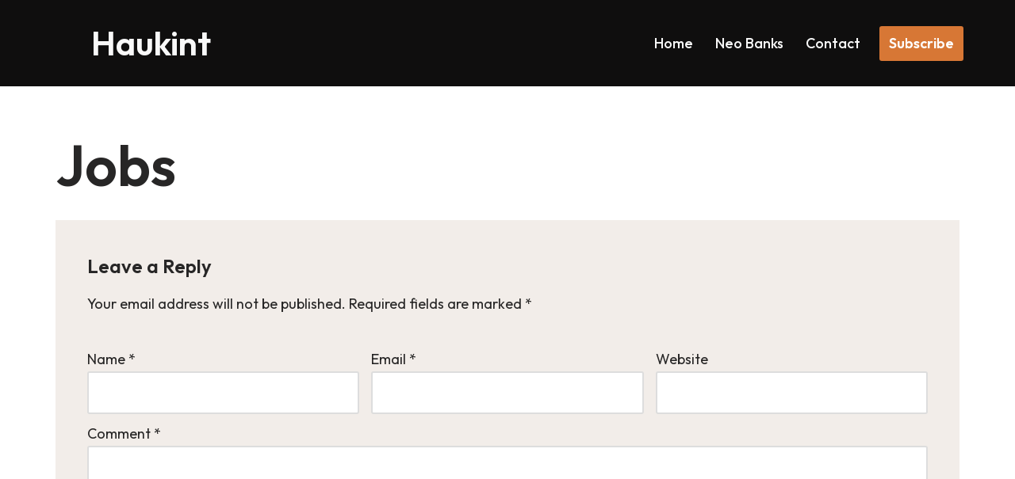

--- FILE ---
content_type: text/html; charset=UTF-8
request_url: https://www.haukint.com/job-board/jobs/
body_size: 12450
content:
<!DOCTYPE html>
<html lang=en-US prefix="og: https://ogp.me/ns#">
<head>
<meta charset=UTF-8>
<meta name=viewport content="width=device-width, initial-scale=1, minimum-scale=1">
<link rel=profile href="https://gmpg.org/xfn/11">
<!-- Search Engine Optimization by Rank Math - https://rankmath.com/ -->
<title>Jobs - Haukint</title>
<meta name=robots content="index, follow, max-snippet:-1, max-video-preview:-1, max-image-preview:large"/>
<link rel=canonical href="https://www.haukint.com/job-board/jobs/"/>
<meta property=og:locale content=en_US />
<meta property=og:type content=article />
<meta property=og:title content="Jobs - Haukint"/>
<meta property=og:url content="https://www.haukint.com/job-board/jobs/"/>
<meta property=og:site_name content=Haukint />
<meta property=article:published_time content="2012-10-03T08:57:23+00:00"/>
<meta name=twitter:card content=summary_large_image />
<meta name=twitter:title content="Jobs - Haukint"/>
<meta name=twitter:label1 content="Time to read"/>
<meta name=twitter:data1 content="Less than a minute"/>
<script type="application/ld+json" class=rank-math-schema>{"@context":"https://schema.org","@graph":[{"@type":"Organization","@id":"https://www.haukint.com/#organization","name":"Haukint","url":"https://www.haukint.com"},{"@type":"WebSite","@id":"https://www.haukint.com/#website","url":"https://www.haukint.com","name":"Haukint","publisher":{"@id":"https://www.haukint.com/#organization"},"inLanguage":"en-US"},{"@type":"WebPage","@id":"https://www.haukint.com/job-board/jobs/#webpage","url":"https://www.haukint.com/job-board/jobs/","name":"Jobs - Haukint","datePublished":"2012-10-03T08:57:23+00:00","dateModified":"2012-10-03T08:57:23+00:00","isPartOf":{"@id":"https://www.haukint.com/#website"},"inLanguage":"en-US"},{"@type":"Person","@id":"https://www.haukint.com/author/hkadmin/","name":"Staff Writer","url":"https://www.haukint.com/author/hkadmin/","image":{"@type":"ImageObject","@id":"https://secure.gravatar.com/avatar/1e37a204708cbd498f0f63a90a63ca61a59b565606e3fb7f2d02960fa08ab9c9?s=96&amp;d=mm&amp;r=g","url":"https://secure.gravatar.com/avatar/1e37a204708cbd498f0f63a90a63ca61a59b565606e3fb7f2d02960fa08ab9c9?s=96&amp;d=mm&amp;r=g","caption":"Staff Writer","inLanguage":"en-US"},"sameAs":["https://www.haukint.com"],"worksFor":{"@id":"https://www.haukint.com/#organization"}},{"@type":"Article","headline":"Jobs - Haukint","datePublished":"2012-10-03T08:57:23+00:00","dateModified":"2012-10-03T08:57:23+00:00","author":{"@id":"https://www.haukint.com/author/hkadmin/","name":"Staff Writer"},"publisher":{"@id":"https://www.haukint.com/#organization"},"name":"Jobs - Haukint","@id":"https://www.haukint.com/job-board/jobs/#richSnippet","isPartOf":{"@id":"https://www.haukint.com/job-board/jobs/#webpage"},"inLanguage":"en-US","mainEntityOfPage":{"@id":"https://www.haukint.com/job-board/jobs/#webpage"}}]}</script>
<!-- /Rank Math WordPress SEO plugin -->
<link rel=dns-prefetch href='//fonts.googleapis.com'/>
<link rel=alternate type="application/rss+xml" title="Haukint &raquo; Feed" href="https://www.haukint.com/feed/"/>
<link rel=alternate type="application/rss+xml" title="Haukint &raquo; Comments Feed" href="https://www.haukint.com/comments/feed/"/>
<link rel=alternate type="application/rss+xml" title="Haukint &raquo; Jobs Comments Feed" href="https://www.haukint.com/job-board/jobs/feed/"/>
<link rel=alternate title="oEmbed (JSON)" type="application/json+oembed" href="https://www.haukint.com/wp-json/oembed/1.0/embed?url=https%3A%2F%2Fwww.haukint.com%2Fjob-board%2Fjobs%2F"/>
<link rel=alternate title="oEmbed (XML)" type="text/xml+oembed" href="https://www.haukint.com/wp-json/oembed/1.0/embed?url=https%3A%2F%2Fwww.haukint.com%2Fjob-board%2Fjobs%2F&#038;format=xml"/>
<style id=wp-img-auto-sizes-contain-inline-css>img:is([sizes=auto i],[sizes^="auto," i]){contain-intrinsic-size:3000px 1500px}</style>
<style id=wp-emoji-styles-inline-css>img.wp-smiley,img.emoji{display:inline!important;border:none!important;box-shadow:none!important;height:1em!important;width:1em!important;margin:0 .07em!important;vertical-align:-.1em!important;background:none!important;padding:0!important}</style>
<style id=wp-block-library-inline-css>:root{--wp-block-synced-color:#7a00df;--wp-block-synced-color--rgb:122 , 0 , 223;--wp-bound-block-color:var(--wp-block-synced-color);--wp-editor-canvas-background:#ddd;--wp-admin-theme-color:#007cba;--wp-admin-theme-color--rgb:0 , 124 , 186;--wp-admin-theme-color-darker-10:#006ba1;--wp-admin-theme-color-darker-10--rgb:0 , 107 , 160.5;--wp-admin-theme-color-darker-20:#005a87;--wp-admin-theme-color-darker-20--rgb:0 , 90 , 135;--wp-admin-border-width-focus:2px}@media (min-resolution:192dpi){:root{--wp-admin-border-width-focus:1.5px}}.wp-element-button{cursor:pointer}:root .has-very-light-gray-background-color{background-color:#eee}:root .has-very-dark-gray-background-color{background-color:#313131}:root .has-very-light-gray-color{color:#eee}:root .has-very-dark-gray-color{color:#313131}:root .has-vivid-green-cyan-to-vivid-cyan-blue-gradient-background{background:linear-gradient(135deg,#00d084,#0693e3)}:root .has-purple-crush-gradient-background{background:linear-gradient(135deg,#34e2e4,#4721fb 50%,#ab1dfe)}:root .has-hazy-dawn-gradient-background{background:linear-gradient(135deg,#faaca8,#dad0ec)}:root .has-subdued-olive-gradient-background{background:linear-gradient(135deg,#fafae1,#67a671)}:root .has-atomic-cream-gradient-background{background:linear-gradient(135deg,#fdd79a,#004a59)}:root .has-nightshade-gradient-background{background:linear-gradient(135deg,#330968,#31cdcf)}:root .has-midnight-gradient-background{background:linear-gradient(135deg,#020381,#2874fc)}:root{--wp--preset--font-size--normal:16px;--wp--preset--font-size--huge:42px}.has-regular-font-size{font-size:1em}.has-larger-font-size{font-size:2.625em}.has-normal-font-size{font-size:var(--wp--preset--font-size--normal)}.has-huge-font-size{font-size:var(--wp--preset--font-size--huge)}.has-text-align-center{text-align:center}.has-text-align-left{text-align:left}.has-text-align-right{text-align:right}.has-fit-text{white-space:nowrap!important}#end-resizable-editor-section{display:none}.aligncenter{clear:both}.items-justified-left{justify-content:flex-start}.items-justified-center{justify-content:center}.items-justified-right{justify-content:flex-end}.items-justified-space-between{justify-content:space-between}.screen-reader-text{border:0;clip-path:inset(50%);height:1px;margin:-1px;overflow:hidden;padding:0;position:absolute;width:1px;word-wrap:normal!important}.screen-reader-text:focus{background-color:#ddd;clip-path:none;color:#444;display:block;font-size:1em;height:auto;left:5px;line-height:normal;padding:15px 23px 14px;text-decoration:none;top:5px;width:auto;z-index:100000}html :where(.has-border-color){border-style:solid}html :where([style*=border-top-color]){border-top-style:solid}html :where([style*=border-right-color]){border-right-style:solid}html :where([style*=border-bottom-color]){border-bottom-style:solid}html :where([style*=border-left-color]){border-left-style:solid}html :where([style*=border-width]){border-style:solid}html :where([style*=border-top-width]){border-top-style:solid}html :where([style*=border-right-width]){border-right-style:solid}html :where([style*=border-bottom-width]){border-bottom-style:solid}html :where([style*=border-left-width]){border-left-style:solid}html :where(img[class*=wp-image-]){height:auto;max-width:100%}:where(figure){margin:0 0 1em}html :where(.is-position-sticky){--wp-admin--admin-bar--position-offset:var(--wp-admin--admin-bar--height,0)}@media screen and (max-width:600px){html :where(.is-position-sticky){--wp-admin--admin-bar--position-offset:0}}</style><style id=wp-block-heading-inline-css>h1:where(.wp-block-heading).has-background,h2:where(.wp-block-heading).has-background,h3:where(.wp-block-heading).has-background,h4:where(.wp-block-heading).has-background,h5:where(.wp-block-heading).has-background,h6:where(.wp-block-heading).has-background{padding:1.25em 2.375em}h1.has-text-align-left[style*=writing-mode]:where([style*=vertical-lr]),h1.has-text-align-right[style*=writing-mode]:where([style*=vertical-rl]),h2.has-text-align-left[style*=writing-mode]:where([style*=vertical-lr]),h2.has-text-align-right[style*=writing-mode]:where([style*=vertical-rl]),h3.has-text-align-left[style*=writing-mode]:where([style*=vertical-lr]),h3.has-text-align-right[style*=writing-mode]:where([style*=vertical-rl]),h4.has-text-align-left[style*=writing-mode]:where([style*=vertical-lr]),h4.has-text-align-right[style*=writing-mode]:where([style*=vertical-rl]),h5.has-text-align-left[style*=writing-mode]:where([style*=vertical-lr]),h5.has-text-align-right[style*=writing-mode]:where([style*=vertical-rl]),h6.has-text-align-left[style*=writing-mode]:where([style*=vertical-lr]),h6.has-text-align-right[style*=writing-mode]:where([style*=vertical-rl]){rotate:180deg}</style>
<style id=wp-block-paragraph-inline-css>.is-small-text{font-size:.875em}.is-regular-text{font-size:1em}.is-large-text{font-size:2.25em}.is-larger-text{font-size:3em}.has-drop-cap:not(:focus):first-letter{float:left;font-size:8.4em;font-style:normal;font-weight:100;line-height:.68;margin:.05em .1em 0 0;text-transform:uppercase}body.rtl .has-drop-cap:not(:focus):first-letter{float:none;margin-left:.1em}p.has-drop-cap.has-background{overflow:hidden}:root :where(p.has-background){padding:1.25em 2.375em}:where(p.has-text-color:not(.has-link-color)) a{color:inherit}p.has-text-align-left[style*="writing-mode:vertical-lr"],p.has-text-align-right[style*="writing-mode:vertical-rl"]{rotate:180deg}</style>
<link rel=stylesheet id=otter-icon-list-style-css href='https://www.haukint.com/wp-content/plugins/otter-blocks/build/blocks/icon-list/style.css?ver=1f3cd78557ad425c7930' media=all />
<style id=global-styles-inline-css>:root{--wp--preset--aspect-ratio--square:1;--wp--preset--aspect-ratio--4-3: 4/3;--wp--preset--aspect-ratio--3-4: 3/4;--wp--preset--aspect-ratio--3-2: 3/2;--wp--preset--aspect-ratio--2-3: 2/3;--wp--preset--aspect-ratio--16-9: 16/9;--wp--preset--aspect-ratio--9-16: 9/16;--wp--preset--color--black:#000;--wp--preset--color--cyan-bluish-gray:#abb8c3;--wp--preset--color--white:#fff;--wp--preset--color--pale-pink:#f78da7;--wp--preset--color--vivid-red:#cf2e2e;--wp--preset--color--luminous-vivid-orange:#ff6900;--wp--preset--color--luminous-vivid-amber:#fcb900;--wp--preset--color--light-green-cyan:#7bdcb5;--wp--preset--color--vivid-green-cyan:#00d084;--wp--preset--color--pale-cyan-blue:#8ed1fc;--wp--preset--color--vivid-cyan-blue:#0693e3;--wp--preset--color--vivid-purple:#9b51e0;--wp--preset--color--neve-link-color:var(--nv-primary-accent);--wp--preset--color--neve-link-hover-color:var(--nv-secondary-accent);--wp--preset--color--nv-site-bg:var(--nv-site-bg);--wp--preset--color--nv-light-bg:var(--nv-light-bg);--wp--preset--color--nv-dark-bg:var(--nv-dark-bg);--wp--preset--color--neve-text-color:var(--nv-text-color);--wp--preset--color--nv-text-dark-bg:var(--nv-text-dark-bg);--wp--preset--color--nv-c-1:var(--nv-c-1);--wp--preset--color--nv-c-2:var(--nv-c-2);--wp--preset--gradient--vivid-cyan-blue-to-vivid-purple:linear-gradient(135deg,#0693e3 0%,#9b51e0 100%);--wp--preset--gradient--light-green-cyan-to-vivid-green-cyan:linear-gradient(135deg,#7adcb4 0%,#00d082 100%);--wp--preset--gradient--luminous-vivid-amber-to-luminous-vivid-orange:linear-gradient(135deg,#fcb900 0%,#ff6900 100%);--wp--preset--gradient--luminous-vivid-orange-to-vivid-red:linear-gradient(135deg,#ff6900 0%,#cf2e2e 100%);--wp--preset--gradient--very-light-gray-to-cyan-bluish-gray:linear-gradient(135deg,#eee 0%,#a9b8c3 100%);--wp--preset--gradient--cool-to-warm-spectrum:linear-gradient(135deg,#4aeadc 0%,#9778d1 20%,#cf2aba 40%,#ee2c82 60%,#fb6962 80%,#fef84c 100%);--wp--preset--gradient--blush-light-purple:linear-gradient(135deg,#ffceec 0%,#9896f0 100%);--wp--preset--gradient--blush-bordeaux:linear-gradient(135deg,#fecda5 0%,#fe2d2d 50%,#6b003e 100%);--wp--preset--gradient--luminous-dusk:linear-gradient(135deg,#ffcb70 0%,#c751c0 50%,#4158d0 100%);--wp--preset--gradient--pale-ocean:linear-gradient(135deg,#fff5cb 0%,#b6e3d4 50%,#33a7b5 100%);--wp--preset--gradient--electric-grass:linear-gradient(135deg,#caf880 0%,#71ce7e 100%);--wp--preset--gradient--midnight:linear-gradient(135deg,#020381 0%,#2874fc 100%);--wp--preset--font-size--small:13px;--wp--preset--font-size--medium:20px;--wp--preset--font-size--large:36px;--wp--preset--font-size--x-large:42px;--wp--preset--spacing--20:.44rem;--wp--preset--spacing--30:.67rem;--wp--preset--spacing--40:1rem;--wp--preset--spacing--50:1.5rem;--wp--preset--spacing--60:2.25rem;--wp--preset--spacing--70:3.38rem;--wp--preset--spacing--80:5.06rem;--wp--preset--shadow--natural:6px 6px 9px rgba(0,0,0,.2);--wp--preset--shadow--deep:12px 12px 50px rgba(0,0,0,.4);--wp--preset--shadow--sharp:6px 6px 0 rgba(0,0,0,.2);--wp--preset--shadow--outlined:6px 6px 0 -3px #fff , 6px 6px #000;--wp--preset--shadow--crisp:6px 6px 0 #000}:where(.is-layout-flex){gap:.5em}:where(.is-layout-grid){gap:.5em}body .is-layout-flex{display:flex}.is-layout-flex{flex-wrap:wrap;align-items:center}.is-layout-flex > :is(*, div){margin:0}body .is-layout-grid{display:grid}.is-layout-grid > :is(*, div){margin:0}:where(.wp-block-columns.is-layout-flex){gap:2em}:where(.wp-block-columns.is-layout-grid){gap:2em}:where(.wp-block-post-template.is-layout-flex){gap:1.25em}:where(.wp-block-post-template.is-layout-grid){gap:1.25em}.has-black-color{color:var(--wp--preset--color--black)!important}.has-cyan-bluish-gray-color{color:var(--wp--preset--color--cyan-bluish-gray)!important}.has-white-color{color:var(--wp--preset--color--white)!important}.has-pale-pink-color{color:var(--wp--preset--color--pale-pink)!important}.has-vivid-red-color{color:var(--wp--preset--color--vivid-red)!important}.has-luminous-vivid-orange-color{color:var(--wp--preset--color--luminous-vivid-orange)!important}.has-luminous-vivid-amber-color{color:var(--wp--preset--color--luminous-vivid-amber)!important}.has-light-green-cyan-color{color:var(--wp--preset--color--light-green-cyan)!important}.has-vivid-green-cyan-color{color:var(--wp--preset--color--vivid-green-cyan)!important}.has-pale-cyan-blue-color{color:var(--wp--preset--color--pale-cyan-blue)!important}.has-vivid-cyan-blue-color{color:var(--wp--preset--color--vivid-cyan-blue)!important}.has-vivid-purple-color{color:var(--wp--preset--color--vivid-purple)!important}.has-neve-link-color-color{color:var(--wp--preset--color--neve-link-color)!important}.has-neve-link-hover-color-color{color:var(--wp--preset--color--neve-link-hover-color)!important}.has-nv-site-bg-color{color:var(--wp--preset--color--nv-site-bg)!important}.has-nv-light-bg-color{color:var(--wp--preset--color--nv-light-bg)!important}.has-nv-dark-bg-color{color:var(--wp--preset--color--nv-dark-bg)!important}.has-neve-text-color-color{color:var(--wp--preset--color--neve-text-color)!important}.has-nv-text-dark-bg-color{color:var(--wp--preset--color--nv-text-dark-bg)!important}.has-nv-c-1-color{color:var(--wp--preset--color--nv-c-1)!important}.has-nv-c-2-color{color:var(--wp--preset--color--nv-c-2)!important}.has-black-background-color{background-color:var(--wp--preset--color--black)!important}.has-cyan-bluish-gray-background-color{background-color:var(--wp--preset--color--cyan-bluish-gray)!important}.has-white-background-color{background-color:var(--wp--preset--color--white)!important}.has-pale-pink-background-color{background-color:var(--wp--preset--color--pale-pink)!important}.has-vivid-red-background-color{background-color:var(--wp--preset--color--vivid-red)!important}.has-luminous-vivid-orange-background-color{background-color:var(--wp--preset--color--luminous-vivid-orange)!important}.has-luminous-vivid-amber-background-color{background-color:var(--wp--preset--color--luminous-vivid-amber)!important}.has-light-green-cyan-background-color{background-color:var(--wp--preset--color--light-green-cyan)!important}.has-vivid-green-cyan-background-color{background-color:var(--wp--preset--color--vivid-green-cyan)!important}.has-pale-cyan-blue-background-color{background-color:var(--wp--preset--color--pale-cyan-blue)!important}.has-vivid-cyan-blue-background-color{background-color:var(--wp--preset--color--vivid-cyan-blue)!important}.has-vivid-purple-background-color{background-color:var(--wp--preset--color--vivid-purple)!important}.has-neve-link-color-background-color{background-color:var(--wp--preset--color--neve-link-color)!important}.has-neve-link-hover-color-background-color{background-color:var(--wp--preset--color--neve-link-hover-color)!important}.has-nv-site-bg-background-color{background-color:var(--wp--preset--color--nv-site-bg)!important}.has-nv-light-bg-background-color{background-color:var(--wp--preset--color--nv-light-bg)!important}.has-nv-dark-bg-background-color{background-color:var(--wp--preset--color--nv-dark-bg)!important}.has-neve-text-color-background-color{background-color:var(--wp--preset--color--neve-text-color)!important}.has-nv-text-dark-bg-background-color{background-color:var(--wp--preset--color--nv-text-dark-bg)!important}.has-nv-c-1-background-color{background-color:var(--wp--preset--color--nv-c-1)!important}.has-nv-c-2-background-color{background-color:var(--wp--preset--color--nv-c-2)!important}.has-black-border-color{border-color:var(--wp--preset--color--black)!important}.has-cyan-bluish-gray-border-color{border-color:var(--wp--preset--color--cyan-bluish-gray)!important}.has-white-border-color{border-color:var(--wp--preset--color--white)!important}.has-pale-pink-border-color{border-color:var(--wp--preset--color--pale-pink)!important}.has-vivid-red-border-color{border-color:var(--wp--preset--color--vivid-red)!important}.has-luminous-vivid-orange-border-color{border-color:var(--wp--preset--color--luminous-vivid-orange)!important}.has-luminous-vivid-amber-border-color{border-color:var(--wp--preset--color--luminous-vivid-amber)!important}.has-light-green-cyan-border-color{border-color:var(--wp--preset--color--light-green-cyan)!important}.has-vivid-green-cyan-border-color{border-color:var(--wp--preset--color--vivid-green-cyan)!important}.has-pale-cyan-blue-border-color{border-color:var(--wp--preset--color--pale-cyan-blue)!important}.has-vivid-cyan-blue-border-color{border-color:var(--wp--preset--color--vivid-cyan-blue)!important}.has-vivid-purple-border-color{border-color:var(--wp--preset--color--vivid-purple)!important}.has-neve-link-color-border-color{border-color:var(--wp--preset--color--neve-link-color)!important}.has-neve-link-hover-color-border-color{border-color:var(--wp--preset--color--neve-link-hover-color)!important}.has-nv-site-bg-border-color{border-color:var(--wp--preset--color--nv-site-bg)!important}.has-nv-light-bg-border-color{border-color:var(--wp--preset--color--nv-light-bg)!important}.has-nv-dark-bg-border-color{border-color:var(--wp--preset--color--nv-dark-bg)!important}.has-neve-text-color-border-color{border-color:var(--wp--preset--color--neve-text-color)!important}.has-nv-text-dark-bg-border-color{border-color:var(--wp--preset--color--nv-text-dark-bg)!important}.has-nv-c-1-border-color{border-color:var(--wp--preset--color--nv-c-1)!important}.has-nv-c-2-border-color{border-color:var(--wp--preset--color--nv-c-2)!important}.has-vivid-cyan-blue-to-vivid-purple-gradient-background{background:var(--wp--preset--gradient--vivid-cyan-blue-to-vivid-purple)!important}.has-light-green-cyan-to-vivid-green-cyan-gradient-background{background:var(--wp--preset--gradient--light-green-cyan-to-vivid-green-cyan)!important}.has-luminous-vivid-amber-to-luminous-vivid-orange-gradient-background{background:var(--wp--preset--gradient--luminous-vivid-amber-to-luminous-vivid-orange)!important}.has-luminous-vivid-orange-to-vivid-red-gradient-background{background:var(--wp--preset--gradient--luminous-vivid-orange-to-vivid-red)!important}.has-very-light-gray-to-cyan-bluish-gray-gradient-background{background:var(--wp--preset--gradient--very-light-gray-to-cyan-bluish-gray)!important}.has-cool-to-warm-spectrum-gradient-background{background:var(--wp--preset--gradient--cool-to-warm-spectrum)!important}.has-blush-light-purple-gradient-background{background:var(--wp--preset--gradient--blush-light-purple)!important}.has-blush-bordeaux-gradient-background{background:var(--wp--preset--gradient--blush-bordeaux)!important}.has-luminous-dusk-gradient-background{background:var(--wp--preset--gradient--luminous-dusk)!important}.has-pale-ocean-gradient-background{background:var(--wp--preset--gradient--pale-ocean)!important}.has-electric-grass-gradient-background{background:var(--wp--preset--gradient--electric-grass)!important}.has-midnight-gradient-background{background:var(--wp--preset--gradient--midnight)!important}.has-small-font-size{font-size:var(--wp--preset--font-size--small)!important}.has-medium-font-size{font-size:var(--wp--preset--font-size--medium)!important}.has-large-font-size{font-size:var(--wp--preset--font-size--large)!important}.has-x-large-font-size{font-size:var(--wp--preset--font-size--x-large)!important}</style>
<style id=classic-theme-styles-inline-css>.wp-block-button__link{color:#fff;background-color:#32373c;border-radius:9999px;box-shadow:none;text-decoration:none;padding:calc(.667em + 2px) calc(1.333em + 2px);font-size:1.125em}.wp-block-file__button{background:#32373c;color:#fff;text-decoration:none}</style>
<link rel=stylesheet id=neve-style-css href='https://www.haukint.com/wp-content/themes/neve/style-main-new.min.css?ver=4.2.2' media=all />
<style id=neve-style-inline-css>.is-menu-sidebar .header-menu-sidebar{visibility:visible}.is-menu-sidebar.menu_sidebar_slide_left .header-menu-sidebar{transform:translate3d(0,0,0);left:0}.is-menu-sidebar.menu_sidebar_slide_right .header-menu-sidebar{transform:translate3d(0,0,0);right:0}.is-menu-sidebar.menu_sidebar_pull_right .header-menu-sidebar,.is-menu-sidebar.menu_sidebar_pull_left .header-menu-sidebar{transform:translateX(0)}.is-menu-sidebar.menu_sidebar_dropdown .header-menu-sidebar{height:auto}.is-menu-sidebar.menu_sidebar_dropdown .header-menu-sidebar-inner{max-height:400px;padding:20px 0}.is-menu-sidebar.menu_sidebar_full_canvas .header-menu-sidebar{opacity:1}.header-menu-sidebar .menu-item-nav-search:not(.floating) {pointer-events:none}.header-menu-sidebar .menu-item-nav-search .is-menu-sidebar{pointer-events:unset}@media screen and (max-width:960px){.builder-item.cr .item--inner{--textalign:center;--justify:center}}.nv-meta-list li.meta:not(:last-child):after {content:"/"}.nv-meta-list .no-mobile{display:none}.nv-meta-list li.last::after{content:""!important}@media (min-width:769px){.nv-meta-list .no-mobile{display:inline-block}.nv-meta-list li.last:not(:last-child)::after {content:"/"!important}}:root{--container:748px;--postwidth:100%;--primarybtnbg:var(--nv-primary-accent);--primarybtnhoverbg:var(--nv-primary-accent);--primarybtncolor:#fff;--secondarybtncolor:var(--nv-primary-accent);--primarybtnhovercolor:#fff;--secondarybtnhovercolor:var(--nv-primary-accent);--primarybtnborderradius:3px;--secondarybtnborderradius:3px;--secondarybtnborderwidth:3px;--btnpadding:13px 15px;--primarybtnpadding:13px 15px;--secondarybtnpadding:calc(13px - 3px) calc(15px - 3px);--bodyfontfamily:Outfit;--bodyfontsize:15px;--bodylineheight:1.6em;--bodyletterspacing:0;--bodyfontweight:400;--bodytexttransform:none;--h1fontsize:40px;--h1fontweight:600;--h1lineheight:1.2em;--h1letterspacing:0;--h1texttransform:none;--h2fontsize:28px;--h2fontweight:600;--h2lineheight:1.3em;--h2letterspacing:0;--h2texttransform:none;--h3fontsize:24px;--h3fontweight:600;--h3lineheight:1.4em;--h3letterspacing:0;--h3texttransform:none;--h4fontsize:20px;--h4fontweight:600;--h4lineheight:1.6em;--h4letterspacing:0;--h4texttransform:none;--h5fontsize:16px;--h5fontweight:600;--h5lineheight:1.6em;--h5letterspacing:0;--h5texttransform:none;--h6fontsize:14px;--h6fontweight:600;--h6lineheight:1.6em;--h6letterspacing:0;--h6texttransform:none;--formfieldborderwidth:2px;--formfieldborderradius:3px;--formfieldbgcolor:var(--nv-site-bg);--formfieldbordercolor:#ddd;--formfieldcolor:var(--nv-text-color);--formfieldpadding:10px 12px}.nv-post-thumbnail-wrap img{aspect-ratio: 4/3;object-fit:cover}.layout-grid .nv-post-thumbnail-wrap{margin-right:-8px;margin-left:-8px}.nv-index-posts{--borderradius:0;--padding:8px 8px 8px 8px;--cardboxshadow:0 0 2px 0 rgba(0,0,0,.15);--cardbgcolor:var(--nv-site-bg);--cardcolor:var(--nv-text-color)}.has-neve-button-color-color{color:var(--nv-primary-accent)!important}.has-neve-button-color-background-color{background-color:var(--nv-primary-accent)!important}.single-post-container .alignfull>[class*="__inner-container"],.single-post-container .alignwide>[class*="__inner-container"]{max-width:718px}.nv-meta-list{--avatarsize:20px}.single .nv-meta-list{--avatarsize:20px}.nv-post-cover{--height:250px;--padding:40px 15px;--justify:flex-start;--textalign:left;--valign:center}.nv-post-cover .nv-title-meta-wrap,.nv-page-title-wrap,.entry-header{--textalign:left}.nv-is-boxed.nv-title-meta-wrap{--padding:40px 15px;--bgcolor:var(--nv-dark-bg)}.nv-overlay{--opacity:50;--blendmode:normal}.nv-is-boxed.nv-comments-wrap{--padding:20px}.nv-is-boxed.comment-respond{--padding:20px}.single:not(.single-product), .page{--c-vspace:0 0 0 0}.scroll-to-top{--color:var(--nv-text-dark-bg);--padding:8px 10px;--borderradius:3px;--bgcolor:var(--nv-primary-accent);--hovercolor:var(--nv-text-dark-bg);--hoverbgcolor:var(--nv-primary-accent);--size:16px}.global-styled{--bgcolor:var(--nv-site-bg)}.header-top{--rowbcolor:var(--nv-light-bg);--color:var(--nv-text-color);--bgcolor:var(--nv-site-bg)}.header-main{--rowbcolor:var(--nv-light-bg);--color:#f8f8f8;--bgcolor:#0f0e0e}.header-bottom{--rowbcolor:var(--nv-light-bg);--color:var(--nv-text-color);--bgcolor:var(--nv-site-bg)}.header-menu-sidebar-bg{--justify:flex-start;--textalign:left;--flexg:1;--wrapdropdownwidth:auto;--color:var(--nv-text-color);--bgcolor:var(--nv-site-bg)}.header-menu-sidebar{width:360px}.builder-item--logo{--maxwidth:42px;--fs:24px;--padding:10px 0;--margin:0;--textalign:left;--justify:flex-start}.builder-item--nav-icon,.header-menu-sidebar .close-sidebar-panel .navbar-toggle{--borderradius:0}.builder-item--nav-icon{--label-margin:0 5px 0 0;--padding:10px 15px;--margin:0}.builder-item--primary-menu{--hovercolor:var(--nv-secondary-accent);--hovertextcolor:var(--nv-text-color);--activecolor:var(--nv-primary-accent);--spacing:20px;--height:25px;--padding:0;--margin:0;--fontsize:1em;--lineheight:1.6;--letterspacing:0;--fontweight:500;--texttransform:none;--iconsize:1em}.hfg-is-group.has-primary-menu .inherit-ff{--inheritedfw:500}.builder-item--button_base{--primarybtnbg:var(--nv-primary-accent);--primarybtncolor:#fff;--primarybtnhoverbg:var(--nv-primary-accent);--primarybtnhovercolor:#fff;--primarybtnborderradius:3px;--primarybtnshadow:none;--primarybtnhovershadow:none;--padding:8px 12px;--margin:0}.footer-top-inner .row{grid-template-columns:1fr 1fr 1fr;--valign:flex-start}.footer-top{--rowbcolor:var(--nv-light-bg);--color:var(--nv-text-color);--bgcolor:var(--nv-site-bg)}.footer-main-inner .row{grid-template-columns:1fr 1fr 1fr;--valign:flex-start}.footer-main{--rowbwidth:0;--rowbcolor:var(--nv-primary-accent);--color:var(--nv-text-dark-bg);--bgcolor:var(--nv-dark-bg)}.footer-bottom-inner .row{grid-template-columns:1fr 1fr 1fr;--valign:flex-start}.footer-bottom{--rowbcolor:var(--nv-light-bg);--color:var(--nv-text-dark-bg);--bgcolor:var(--nv-dark-bg)}.builder-item--footer-one-widgets{--padding:0;--margin:0;--textalign:left;--justify:flex-start}.builder-item--footer-two-widgets{--padding:0;--margin:0;--textalign:left;--justify:flex-start}.builder-item--footer-three-widgets{--padding:0;--margin:0;--textalign:left;--justify:flex-start}@media (min-width:576px){:root{--container:992px;--postwidth:50%;--btnpadding:13px 15px;--primarybtnpadding:13px 15px;--secondarybtnpadding:calc(13px - 3px) calc(15px - 3px);--bodyfontsize:16px;--bodylineheight:1.6em;--bodyletterspacing:0;--h1fontsize:56px;--h1lineheight:1.2em;--h1letterspacing:0;--h2fontsize:30px;--h2lineheight:1.2em;--h2letterspacing:0;--h3fontsize:26px;--h3lineheight:1.4em;--h3letterspacing:0;--h4fontsize:22px;--h4lineheight:1.5em;--h4letterspacing:0;--h5fontsize:18px;--h5lineheight:1.6em;--h5letterspacing:0;--h6fontsize:14px;--h6lineheight:1.6em;--h6letterspacing:0}.layout-grid .nv-post-thumbnail-wrap{margin-right:-8px;margin-left:-8px}.nv-index-posts{--padding:8px 8px 8px 8px}.single-post-container .alignfull>[class*="__inner-container"],.single-post-container .alignwide>[class*="__inner-container"]{max-width:962px}.nv-meta-list{--avatarsize:20px}.single .nv-meta-list{--avatarsize:20px}.nv-post-cover{--height:320px;--padding:60px 30px;--justify:flex-start;--textalign:left;--valign:center}.nv-post-cover .nv-title-meta-wrap,.nv-page-title-wrap,.entry-header{--textalign:left}.nv-is-boxed.nv-title-meta-wrap{--padding:60px 30px}.nv-is-boxed.nv-comments-wrap{--padding:30px}.nv-is-boxed.comment-respond{--padding:30px}.single:not(.single-product), .page{--c-vspace:0 0 0 0}.scroll-to-top{--padding:8px 10px;--size:16px}.header-menu-sidebar-bg{--justify:flex-start;--textalign:left;--flexg:1;--wrapdropdownwidth:auto}.header-menu-sidebar{width:360px}.builder-item--logo{--maxwidth:43px;--fs:24px;--padding:10px 0;--margin:0;--textalign:left;--justify:flex-start}.builder-item--nav-icon{--label-margin:0 5px 0 0;--padding:10px 15px;--margin:0}.builder-item--primary-menu{--spacing:20px;--height:25px;--padding:0;--margin:0;--fontsize:1em;--lineheight:1.6;--letterspacing:0;--iconsize:1em}.builder-item--button_base{--padding:8px 12px;--margin:0}.footer-main{--rowbwidth:0}.builder-item--footer-one-widgets{--padding:0;--margin:0;--textalign:left;--justify:flex-start}.builder-item--footer-two-widgets{--padding:0;--margin:0;--textalign:left;--justify:flex-start}.builder-item--footer-three-widgets{--padding:0;--margin:0;--textalign:left;--justify:flex-start}}@media (min-width:960px){:root{--container:1170px;--postwidth:33.333333333333%;--btnpadding:13px 15px;--primarybtnpadding:13px 15px;--secondarybtnpadding:calc(13px - 3px) calc(15px - 3px);--bodyfontsize:18px;--bodylineheight:1.7em;--bodyletterspacing:0;--h1fontsize:72px;--h1lineheight:1.1em;--h1letterspacing:0;--h2fontsize:32px;--h2lineheight:1.2em;--h2letterspacing:0;--h3fontsize:24px;--h3lineheight:1.4em;--h3letterspacing:0;--h4fontsize:24px;--h4lineheight:1.5em;--h4letterspacing:0;--h5fontsize:20px;--h5lineheight:1.6em;--h5letterspacing:0;--h6fontsize:16px;--h6lineheight:1.6em;--h6letterspacing:0}.layout-grid .nv-post-thumbnail-wrap{margin-right:-8px;margin-left:-8px}.nv-index-posts{--padding:8px 8px 8px 8px}body:not(.single):not(.archive):not(.blog):not(.search):not(.error404) .neve-main > .container .col, body.post-type-archive-course .neve-main > .container .col, body.post-type-archive-llms_membership .neve-main > .container .col{max-width:100%}body:not(.single):not(.archive):not(.blog):not(.search):not(.error404) .nv-sidebar-wrap, body.post-type-archive-course .nv-sidebar-wrap, body.post-type-archive-llms_membership .nv-sidebar-wrap{max-width:0%}.neve-main>.archive-container .nv-index-posts.col{max-width:100%}.neve-main>.archive-container .nv-sidebar-wrap{max-width:0%}.neve-main>.single-post-container .nv-single-post-wrap.col{max-width:70%}.single-post-container .alignfull>[class*="__inner-container"],.single-post-container .alignwide>[class*="__inner-container"]{max-width:789px}.container-fluid.single-post-container .alignfull>[class*="__inner-container"],.container-fluid.single-post-container .alignwide>[class*="__inner-container"]{max-width:calc(70% + 15px) }.neve-main>.single-post-container .nv-sidebar-wrap{max-width:30%}.nv-meta-list{--avatarsize:20px}.single .nv-meta-list{--avatarsize:20px}.nv-post-cover{--height:400px;--padding:60px 40px;--justify:flex-start;--textalign:left;--valign:center}.nv-post-cover .nv-title-meta-wrap,.nv-page-title-wrap,.entry-header{--textalign:left}.nv-is-boxed.nv-title-meta-wrap{--padding:60px 40px}.nv-is-boxed.nv-comments-wrap{--padding:40px}.nv-is-boxed.comment-respond{--padding:40px}.single:not(.single-product), .page{--c-vspace:0 0 0 0}.scroll-to-top{--padding:8px 10px;--size:16px}.header-menu-sidebar-bg{--justify:flex-start;--textalign:left;--flexg:1;--wrapdropdownwidth:auto}.header-menu-sidebar{width:360px}.builder-item--logo{--maxwidth:38px;--fs:43px;--padding:10px 0;--margin:0 0 0 100px;--textalign:left;--justify:flex-start}.builder-item--nav-icon{--label-margin:0 5px 0 0;--padding:10px 15px;--margin:0}.builder-item--primary-menu{--spacing:20px;--height:25px;--padding:0;--margin:0;--fontsize:1em;--lineheight:1.6;--letterspacing:0;--iconsize:1em}.builder-item--button_base{--padding:8px 12px;--margin:0 50px 0 0}.footer-main{--rowbwidth:0}.builder-item--footer-one-widgets{--padding:32px;--margin:0;--textalign:left;--justify:flex-start}.builder-item--footer-two-widgets{--padding:32px;--margin:0;--textalign:left;--justify:flex-start}.builder-item--footer-three-widgets{--padding:32px;--margin:0;--textalign:left;--justify:flex-start}}.scroll-to-top{right:20px;border:none;position:fixed;bottom:30px;display:none;opacity:0;visibility:hidden;transition:opacity .3s ease-in-out , visibility .3s ease-in-out;align-items:center;justify-content:center;z-index:999}@supports (-webkit-overflow-scrolling: touch) { .scroll-to-top { bottom: 74px; } }.scroll-to-top.image{background-position:center}.scroll-to-top .scroll-to-top-image{width:100%;height:100%}.scroll-to-top .scroll-to-top-label{margin:0;padding:5px}.scroll-to-top:hover{text-decoration:none}.scroll-to-top.scroll-to-top-left{left:20px;right:unset}.scroll-to-top.scroll-show-mobile{display:flex}@media (min-width:960px){.scroll-to-top{display:flex}}.scroll-to-top{color:var(--color);padding:var(--padding);border-radius:var(--borderradius);background:var(--bgcolor)}.scroll-to-top:hover,.scroll-to-top:focus{color:var(--hovercolor);background:var(--hoverbgcolor)}.scroll-to-top-icon,.scroll-to-top.image .scroll-to-top-image{width:var(--size);height:var(--size)}.scroll-to-top-image{background-image:var(--bgimage);background-size:cover}:root{--nv-primary-accent:#d77735;--nv-secondary-accent:#bf5c1b;--nv-site-bg:#fff;--nv-light-bg:#f2ede9;--nv-dark-bg:#121212;--nv-text-color:#272626;--nv-text-dark-bg:#fff;--nv-c-1:#9463ae;--nv-c-2:#be574b;--nv-fallback-ff:Arial , Helvetica , sans-serif}</style>
<link rel=stylesheet id=neve-google-font-outfit-css href='//fonts.googleapis.com/css?family=Outfit%3A400%2C600%2C500&#038;display=swap&#038;ver=4.2.2' media=all />
<link rel="https://api.w.org/" href="https://www.haukint.com/wp-json/"/><link rel=alternate title=JSON type="application/json" href="https://www.haukint.com/wp-json/wp/v2/pages/322"/><link rel=EditURI type="application/rsd+xml" title=RSD href="https://www.haukint.com/xmlrpc.php?rsd"/>
<meta name=generator content="WordPress 6.9"/>
<link rel=shortlink href='https://www.haukint.com/?p=322'/>
<link rel=icon href="https://www.haukint.com/wp-content/uploads/2025/08/cropped-favicon-512x512-1-32x32.png" sizes=32x32 />
<link rel=icon href="https://www.haukint.com/wp-content/uploads/2025/08/cropped-favicon-512x512-1-192x192.png" sizes=192x192 />
<link rel=apple-touch-icon href="https://www.haukint.com/wp-content/uploads/2025/08/cropped-favicon-512x512-1-180x180.png"/>
<meta name=msapplication-TileImage content="https://www.haukint.com/wp-content/uploads/2025/08/cropped-favicon-512x512-1-270x270.png"/>
<link rel=stylesheet id=font-awesome-5-css href='https://www.haukint.com/wp-content/plugins/otter-blocks/assets/fontawesome/css/all.min.css?ver=1f3cd78557ad425c7930' media=all />
<link rel=stylesheet id=font-awesome-4-shims-css href='https://www.haukint.com/wp-content/plugins/otter-blocks/assets/fontawesome/css/v4-shims.min.css?ver=1f3cd78557ad425c7930' media=all />
</head>
<body class="wp-singular page-template-default page page-id-322 page-child parent-pageid-13 wp-theme-neve  nv-blog-grid nv-sidebar-full-width menu_sidebar_slide_left" id=neve_body><noscript><meta HTTP-EQUIV="refresh" content="0;url='http://www.haukint.com/job-board/jobs/?PageSpeed=noscript'" /><style><!--table,div,span,font,p{display:none} --></style><div style="display:block">Please click <a href="http://www.haukint.com/job-board/jobs/?PageSpeed=noscript">here</a> if you are not redirected within a few seconds.</div></noscript>
<div class=wrapper>
<header class=header>
<a class="neve-skip-link show-on-focus" href="#content">
Skip to content	</a>
<div id=header-grid class="hfg_header site-header">
<nav class="header--row header-main hide-on-mobile hide-on-tablet layout-fullwidth nv-navbar header--row" data-row-id=main data-show-on=desktop>
<div class="header--row-inner header-main-inner">
<div class=container>
<div class="row row--wrapper" data-section=hfg_header_layout_main>
<div class="hfg-slot left"><div class="builder-item desktop-left"><div class="item--inner builder-item--logo" data-section=title_tagline data-item-id=logo>
<div class=site-logo>
<a class=brand href="https://www.haukint.com/" aria-label=Haukint rel=home><div class=nv-title-tagline-wrap><p class=site-title>Haukint</p><small></small></div></a></div>
</div>
</div></div><div class="hfg-slot right"><div class="builder-item has-nav hfg-is-group has-primary-menu"><div class="item--inner builder-item--primary-menu has_menu" data-section=header_menu_primary data-item-id=primary-menu>
<div class=nv-nav-wrap>
<div role=navigation class=nav-menu-primary aria-label="Primary Menu">
<ul id=nv-primary-navigation-main class="primary-menu-ul nav-ul menu-desktop"><li id=menu-item-583 class="menu-item menu-item-type-post_type menu-item-object-page menu-item-home menu-item-583"><div class=wrap><a href="https://www.haukint.com/">Home</a></div></li>
<li id=menu-item-698 class="menu-item menu-item-type-taxonomy menu-item-object-category menu-item-698"><div class=wrap><a href="https://www.haukint.com/category/finance/">Neo Banks</a></div></li>
<li id=menu-item-586 class="menu-item menu-item-type-post_type menu-item-object-page menu-item-586"><div class=wrap><a href="https://www.haukint.com/contact/">Contact</a></div></li>
</ul>	</div>
</div>
</div>
<div class="item--inner builder-item--button_base" data-section=header_button data-item-id=button_base>
<div class=component-wrap>
<a href="https://www.haukint.com/contact/" class="button button-primary">Subscribe</a>
</div>
</div>
</div></div>	</div>
</div>
</div>
</nav>
<nav class="header--row header-main hide-on-desktop layout-fullwidth nv-navbar header--row" data-row-id=main data-show-on=mobile>
<div class="header--row-inner header-main-inner">
<div class=container>
<div class="row row--wrapper" data-section=hfg_header_layout_main>
<div class="hfg-slot left"><div class="builder-item tablet-left mobile-left"><div class="item--inner builder-item--logo" data-section=title_tagline data-item-id=logo>
<div class=site-logo>
<a class=brand href="https://www.haukint.com/" aria-label=Haukint rel=home><div class=nv-title-tagline-wrap><p class=site-title>Haukint</p><small></small></div></a></div>
</div>
</div></div><div class="hfg-slot right"><div class="builder-item tablet-left mobile-left"><div class="item--inner builder-item--nav-icon" data-section=header_menu_icon data-item-id=nav-icon>
<div class="menu-mobile-toggle item-button navbar-toggle-wrapper">
<button type=button class=" navbar-toggle" value="Navigation Menu" aria-label="Navigation Menu " aria-expanded=false onclick="if('undefined' !== typeof toggleAriaClick ) { toggleAriaClick() }">
<span class=bars>
<span class=icon-bar></span>
<span class=icon-bar></span>
<span class=icon-bar></span>
</span>
<span class=screen-reader-text>Navigation Menu</span>
</button>
</div> <!--.navbar-toggle-wrapper-->
</div>
</div></div>	</div>
</div>
</div>
</nav>
<div id=header-menu-sidebar class="header-menu-sidebar tcb menu-sidebar-panel slide_left hfg-pe" data-row-id=sidebar>
<div id=header-menu-sidebar-bg class=header-menu-sidebar-bg>
<div class="close-sidebar-panel navbar-toggle-wrapper">
<button type=button class="hamburger is-active  navbar-toggle active" value="Navigation Menu" aria-label="Navigation Menu " aria-expanded=false onclick="if('undefined' !== typeof toggleAriaClick ) { toggleAriaClick() }">
<span class=bars>
<span class=icon-bar></span>
<span class=icon-bar></span>
<span class=icon-bar></span>
</span>
<span class=screen-reader-text>
Navigation Menu	</span>
</button>
</div>
<div id=header-menu-sidebar-inner class="header-menu-sidebar-inner tcb ">
<div class="builder-item has-nav"><div class="item--inner builder-item--primary-menu has_menu" data-section=header_menu_primary data-item-id=primary-menu>
<div class=nv-nav-wrap>
<div role=navigation class=nav-menu-primary aria-label="Primary Menu">
<ul id=nv-primary-navigation-sidebar class="primary-menu-ul nav-ul menu-mobile"><li class="menu-item menu-item-type-post_type menu-item-object-page menu-item-home menu-item-583"><div class=wrap><a href="https://www.haukint.com/">Home</a></div></li>
<li class="menu-item menu-item-type-taxonomy menu-item-object-category menu-item-698"><div class=wrap><a href="https://www.haukint.com/category/finance/">Neo Banks</a></div></li>
<li class="menu-item menu-item-type-post_type menu-item-object-page menu-item-586"><div class=wrap><a href="https://www.haukint.com/contact/">Contact</a></div></li>
</ul>	</div>
</div>
</div>
</div>	</div>
</div>
</div>
<div class="header-menu-sidebar-overlay hfg-ov hfg-pe" onclick="if('undefined' !== typeof toggleAriaClick ) { toggleAriaClick() }"></div>
</div>
</header>
<style>.nav-ul li:focus-within .wrap.active+.sub-menu{opacity:1;visibility:visible}.nav-ul li.neve-mega-menu:focus-within .wrap.active+.sub-menu{display:grid}.nav-ul li>.wrap{display:flex;align-items:center;position:relative;padding:0 4px}.nav-ul:not(.menu-mobile):not(.neve-mega-menu) > li > .wrap > a {padding-top:1px}</style>
<main id=content class=neve-main>
<div class="container single-page-container">
<div class=row>
<div class="nv-single-page-wrap col">
<div class="nv-page-title-wrap nv-big-title">
<div class="nv-page-title ">
<small class=neve-breadcrumbs-wrapper></small>	<h1>Jobs</h1>
</div><!--.nv-page-title-->
</div> <!--.nv-page-title-wrap-->
<div class="nv-content-wrap entry-content">
<div id=comments class=comments-area>
<div id=respond class="comment-respond nv-is-boxed">
<h2 id=reply-title class=comment-reply-title>Leave a Reply <small><a rel=nofollow id=cancel-comment-reply-link href="/job-board/jobs/#respond" style="display:none;">Cancel reply</a></small></h2><form action="https://www.haukint.com/wp-comments-post.php" method=post id=commentform class=comment-form><p class=comment-notes><span id=email-notes>Your email address will not be published.</span> <span class=required-field-message>Required fields are marked <span class=required>*</span></span></p><p class=comment-form-author><label for=author>Name <span class=required>*</span></label> <input id=author name=author type=text value="" size=30 maxlength=245 autocomplete=name required /></p>
<p class=comment-form-email><label for=email>Email <span class=required>*</span></label> <input id=email name=email type=email value="" size=30 maxlength=100 aria-describedby=email-notes autocomplete=email required /></p>
<p class=comment-form-url><label for=url>Website</label> <input id=url name=url type=url value="" size=30 maxlength=200 autocomplete=url /></p>
<p class=comment-form-comment><label for=comment>Comment <span class=required>*</span></label> <textarea id=comment name=comment cols=45 rows=8 maxlength=65525 required></textarea></p><p class=comment-form-cookies-consent><input id=wp-comment-cookies-consent name=wp-comment-cookies-consent type=checkbox value=yes /> <label for=wp-comment-cookies-consent>Save my name, email, and website in this browser for the next time I comment.</label></p>
<p class=form-submit><input name=submit type=submit id=submit class="button button-primary" value="Post Comment"/> <input type=hidden name=comment_post_ID value=322 id=comment_post_ID />
<input type=hidden name=comment_parent id=comment_parent value=0 />
</p></form>	</div><!-- #respond -->
</div>
</div>	</div>
</div>
</div>
</main><!--/.neve-main-->
<button tabindex=0 id=scroll-to-top class="scroll-to-top scroll-to-top-right  scroll-show-mobile icon" aria-label="Scroll To Top"><svg class=scroll-to-top-icon aria-hidden=true role=img xmlns="http://www.w3.org/2000/svg" width=15 height=15 viewBox="0 0 15 15"><rect width=15 height=15 fill=none /><path fill=currentColor d="M2,8.48l-.65-.65a.71.71,0,0,1,0-1L7,1.14a.72.72,0,0,1,1,0l5.69,5.7a.71.71,0,0,1,0,1L13,8.48a.71.71,0,0,1-1,0L8.67,4.94v8.42a.7.7,0,0,1-.7.7H7a.7.7,0,0,1-.7-.7V4.94L3,8.47a.7.7,0,0,1-1,0Z"/></svg></button><footer class=site-footer id=site-footer>
<div class=hfg_footer>
<div class="footer--row footer-main layout-full-contained" id=cb-row--footer-desktop-main data-row-id=main data-show-on=desktop>
<div class="footer--row-inner footer-main-inner footer-content-wrap">
<div class=container>
<div class="hfg-grid nv-footer-content hfg-grid-main row--wrapper row " data-section=hfg_footer_layout_main>
<div class="hfg-slot left"><div class="builder-item desktop-left tablet-left mobile-left"><div class="item--inner builder-item--footer-two-widgets" data-section=neve_sidebar-widgets-footer-two-widgets data-item-id=footer-two-widgets>
<div class=widget-area>
<div id=block-13 class="widget widget_block">
<h3 class=wp-block-heading>Haukint - Bright Futures</h3>
</div><div id=block-14 class="widget widget_block widget_text">
<p>Haukint dives into expert analysis, and in-depth subjects that matter. Stay informed with accurate and educating piece that brings clarity to the world around you.</p>
</div>	</div>
</div>
</div></div><div class="hfg-slot c-left"><div class="builder-item desktop-left tablet-left mobile-left"><div class="item--inner builder-item--footer-one-widgets" data-section=neve_sidebar-widgets-footer-one-widgets data-item-id=footer-one-widgets>
<div class=widget-area>
<div id=block-11 class="widget widget_block">
<h3 class=wp-block-heading>Quick Links</h3>
</div><div id=block-12 class="widget widget_block">
<div id=wp-block-themeisle-blocks-icon-list-289f6980 class=wp-block-themeisle-blocks-icon-list>
<div id=wp-block-themeisle-blocks-icon-list-item-e1d6ebcd class=wp-block-themeisle-blocks-icon-list-item><i class="fas fa-arrow-right wp-block-themeisle-blocks-icon-list-item-icon"></i><p class=wp-block-themeisle-blocks-icon-list-item-content>Latest News</p></div>
<div id=wp-block-themeisle-blocks-icon-list-item-2ed79961 class=wp-block-themeisle-blocks-icon-list-item><i class="fas fa-arrow-right wp-block-themeisle-blocks-icon-list-item-icon"></i><p class=wp-block-themeisle-blocks-icon-list-item-content>About us</p></div>
<div id=wp-block-themeisle-blocks-icon-list-item-2f5c28eb class=wp-block-themeisle-blocks-icon-list-item><i class="fas fa-arrow-right wp-block-themeisle-blocks-icon-list-item-icon"></i><p class=wp-block-themeisle-blocks-icon-list-item-content>Contact us</p></div>
<div id=wp-block-themeisle-blocks-icon-list-item-b65e9b7b class=wp-block-themeisle-blocks-icon-list-item><i class="fas fa-arrow-right wp-block-themeisle-blocks-icon-list-item-icon"></i><p class=wp-block-themeisle-blocks-icon-list-item-content>Privacy Policy</p></div>
<div id=wp-block-themeisle-blocks-icon-list-item-e32e98b1 class=wp-block-themeisle-blocks-icon-list-item><i class="fas fa-arrow-right wp-block-themeisle-blocks-icon-list-item-icon"></i><p class=wp-block-themeisle-blocks-icon-list-item-content>Subscribe</p></div>
</div>
</div>	</div>
</div>
</div></div><div class="hfg-slot center"><div class="builder-item desktop-left tablet-left mobile-left"><div class="item--inner builder-item--footer-three-widgets" data-section=neve_sidebar-widgets-footer-three-widgets data-item-id=footer-three-widgets>
<div class=widget-area>
<div id=block-15 class="widget widget_block">
<h3 class=wp-block-heading>Stay Connected</h3>
</div><div id=block-16 class="widget widget_block widget_text">
<p>Twitter: @Haukint<br>Instagram: @Haukint<br>Facebook: <a href="#">facebook.com/</a>haukint<br>YouTube: @Haukint</p>
</div>	</div>
</div>
</div></div>	</div>
</div>
</div>
</div>
<div class="footer--row footer-bottom layout-full-contained" id=cb-row--footer-desktop-bottom data-row-id=bottom data-show-on=desktop>
<div class="footer--row-inner footer-bottom-inner footer-content-wrap">
<div class=container>
<div class="hfg-grid nv-footer-content hfg-grid-bottom row--wrapper row " data-section=hfg_footer_layout_bottom>
<div class="hfg-slot left"><div class="builder-item cr"><div class=item--inner><div class=component-wrap><div><p><a href="https://www.haukint.com/" rel=nofollow>Haukint</a> | Copyright 2025 All Rights Reserved</p></div></div></div></div></div><div class="hfg-slot c-left"></div><div class="hfg-slot center"></div>	</div>
</div>
</div>
</div>
</div>
</footer>
</div><!--/.wrapper-->
<script type=speculationrules>
{"prefetch":[{"source":"document","where":{"and":[{"href_matches":"/*"},{"not":{"href_matches":["/wp-*.php","/wp-admin/*","/wp-content/uploads/*","/wp-content/*","/wp-content/plugins/*","/wp-content/themes/neve/*","/*\\?(.+)"]}},{"not":{"selector_matches":"a[rel~=\"nofollow\"]"}},{"not":{"selector_matches":".no-prefetch, .no-prefetch a"}}]},"eagerness":"conservative"}]}
</script>
<script id=neve-script-js-extra>var NeveProperties={"ajaxurl":"https://www.haukint.com/wp-admin/admin-ajax.php","nonce":"9c5a40f3e3","isRTL":"","isCustomize":""};</script>
<script src="https://www.haukint.com/wp-content/themes/neve/assets/js/build/modern/frontend.js?ver=4.2.2" id=neve-script-js async></script>
<script id=neve-script-js-after>var html=document.documentElement;var theme=html.getAttribute('data-neve-theme')||'light';var variants={"logo":{"light":{"src":false,"srcset":false,"sizes":false},"dark":{"src":"https:\/\/www.haukint.com\/wp-content\/uploads\/2025\/02\/logo-eeb3fc.svg","srcset":false,"sizes":""},"same":true}};function setCurrentTheme(theme){var pictures=document.getElementsByClassName('neve-site-logo');for(var i=0;i<pictures.length;i++){var picture=pictures.item(i);if(!picture){continue;};var fileExt=picture.src.slice((Math.max(0,picture.src.lastIndexOf("."))||Infinity)+1);if(fileExt==='svg'){picture.removeAttribute('width');picture.removeAttribute('height');picture.style='width: var(--maxwidth)';}var compId=picture.getAttribute('data-variant');if(compId&&variants[compId]){var isConditional=variants[compId]['same'];if(theme==='light'||isConditional||variants[compId]['dark']['src']===false){picture.src=variants[compId]['light']['src'];picture.srcset=variants[compId]['light']['srcset']||'';picture.sizes=variants[compId]['light']['sizes'];continue;};picture.src=variants[compId]['dark']['src'];picture.srcset=variants[compId]['dark']['srcset']||'';picture.sizes=variants[compId]['dark']['sizes'];};};};var observer=new MutationObserver(function(mutations){mutations.forEach(function(mutation){if(mutation.type=='attributes'){theme=html.getAttribute('data-neve-theme');setCurrentTheme(theme);};});});observer.observe(html,{attributes:true});function toggleAriaClick(){function toggleAriaExpanded(toggle='true'){document.querySelectorAll('button.navbar-toggle').forEach(function(el){if(el.classList.contains('caret-wrap')){return;}el.setAttribute('aria-expanded','true'===el.getAttribute('aria-expanded')?'false':toggle);});}toggleAriaExpanded();if(document.body.hasAttribute('data-ftrap-listener')){return;}document.body.setAttribute('data-ftrap-listener','true');document.addEventListener('ftrap-end',function(){toggleAriaExpanded('false');});}</script>
<script id=neve-scroll-to-top-js-extra>var neveScrollOffset={"offset":"0"};</script>
<script src="https://www.haukint.com/wp-content/themes/neve/assets/js/build/modern/scroll-to-top.js?ver=4.2.2" id=neve-scroll-to-top-js async></script>
<script id=wp-emoji-settings type="application/json">
{"baseUrl":"https://s.w.org/images/core/emoji/17.0.2/72x72/","ext":".png","svgUrl":"https://s.w.org/images/core/emoji/17.0.2/svg/","svgExt":".svg","source":{"concatemoji":"https://www.haukint.com/wp-includes/js/wp-emoji-release.min.js?ver=6.9"}}
</script>
<script type=module>
/*! This file is auto-generated */
const a=JSON.parse(document.getElementById("wp-emoji-settings").textContent),o=(window._wpemojiSettings=a,"wpEmojiSettingsSupports"),s=["flag","emoji"];function i(e){try{var t={supportTests:e,timestamp:(new Date).valueOf()};sessionStorage.setItem(o,JSON.stringify(t))}catch(e){}}function c(e,t,n){e.clearRect(0,0,e.canvas.width,e.canvas.height),e.fillText(t,0,0);t=new Uint32Array(e.getImageData(0,0,e.canvas.width,e.canvas.height).data);e.clearRect(0,0,e.canvas.width,e.canvas.height),e.fillText(n,0,0);const a=new Uint32Array(e.getImageData(0,0,e.canvas.width,e.canvas.height).data);return t.every((e,t)=>e===a[t])}function p(e,t){e.clearRect(0,0,e.canvas.width,e.canvas.height),e.fillText(t,0,0);var n=e.getImageData(16,16,1,1);for(let e=0;e<n.data.length;e++)if(0!==n.data[e])return!1;return!0}function u(e,t,n,a){switch(t){case"flag":return n(e,"\ud83c\udff3\ufe0f\u200d\u26a7\ufe0f","\ud83c\udff3\ufe0f\u200b\u26a7\ufe0f")?!1:!n(e,"\ud83c\udde8\ud83c\uddf6","\ud83c\udde8\u200b\ud83c\uddf6")&&!n(e,"\ud83c\udff4\udb40\udc67\udb40\udc62\udb40\udc65\udb40\udc6e\udb40\udc67\udb40\udc7f","\ud83c\udff4\u200b\udb40\udc67\u200b\udb40\udc62\u200b\udb40\udc65\u200b\udb40\udc6e\u200b\udb40\udc67\u200b\udb40\udc7f");case"emoji":return!a(e,"\ud83e\u1fac8")}return!1}function f(e,t,n,a){let r;const o=(r="undefined"!=typeof WorkerGlobalScope&&self instanceof WorkerGlobalScope?new OffscreenCanvas(300,150):document.createElement("canvas")).getContext("2d",{willReadFrequently:!0}),s=(o.textBaseline="top",o.font="600 32px Arial",{});return e.forEach(e=>{s[e]=t(o,e,n,a)}),s}function r(e){var t=document.createElement("script");t.src=e,t.defer=!0,document.head.appendChild(t)}a.supports={everything:!0,everythingExceptFlag:!0},new Promise(t=>{let n=function(){try{var e=JSON.parse(sessionStorage.getItem(o));if("object"==typeof e&&"number"==typeof e.timestamp&&(new Date).valueOf()<e.timestamp+604800&&"object"==typeof e.supportTests)return e.supportTests}catch(e){}return null}();if(!n){if("undefined"!=typeof Worker&&"undefined"!=typeof OffscreenCanvas&&"undefined"!=typeof URL&&URL.createObjectURL&&"undefined"!=typeof Blob)try{var e="postMessage("+f.toString()+"("+[JSON.stringify(s),u.toString(),c.toString(),p.toString()].join(",")+"));",a=new Blob([e],{type:"text/javascript"});const r=new Worker(URL.createObjectURL(a),{name:"wpTestEmojiSupports"});return void(r.onmessage=e=>{i(n=e.data),r.terminate(),t(n)})}catch(e){}i(n=f(s,u,c,p))}t(n)}).then(e=>{for(const n in e)a.supports[n]=e[n],a.supports.everything=a.supports.everything&&a.supports[n],"flag"!==n&&(a.supports.everythingExceptFlag=a.supports.everythingExceptFlag&&a.supports[n]);var t;a.supports.everythingExceptFlag=a.supports.everythingExceptFlag&&!a.supports.flag,a.supports.everything||((t=a.source||{}).concatemoji?r(t.concatemoji):t.wpemoji&&t.twemoji&&(r(t.twemoji),r(t.wpemoji)))});
//# sourceURL=https://www.haukint.com/wp-includes/js/wp-emoji-loader.min.js
</script>
<script defer src="https://static.cloudflareinsights.com/beacon.min.js/vcd15cbe7772f49c399c6a5babf22c1241717689176015" integrity="sha512-ZpsOmlRQV6y907TI0dKBHq9Md29nnaEIPlkf84rnaERnq6zvWvPUqr2ft8M1aS28oN72PdrCzSjY4U6VaAw1EQ==" data-cf-beacon='{"version":"2024.11.0","token":"446fa86f699647e083c9ff5898d5e02e","r":1,"server_timing":{"name":{"cfCacheStatus":true,"cfEdge":true,"cfExtPri":true,"cfL4":true,"cfOrigin":true,"cfSpeedBrain":true},"location_startswith":null}}' crossorigin="anonymous"></script>
</body>
</html>
